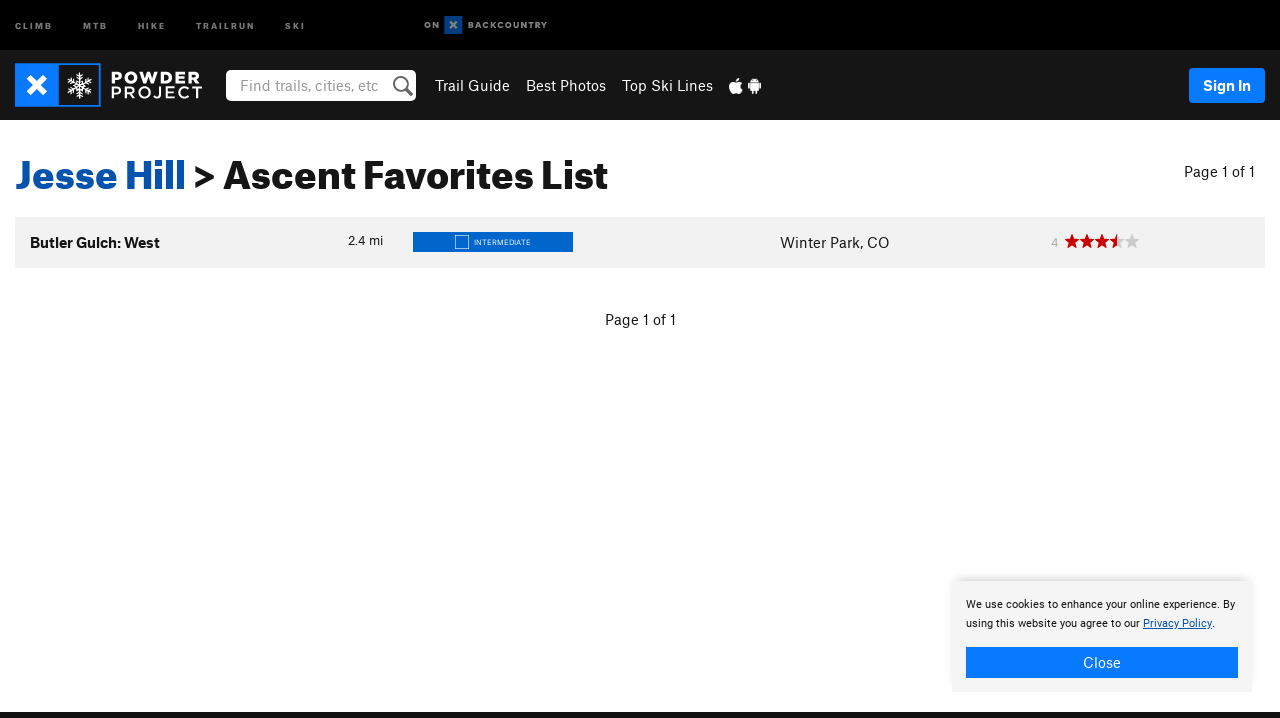

--- FILE ---
content_type: text/html; charset=utf-8
request_url: https://www.google.com/recaptcha/enterprise/anchor?ar=1&k=6LdFNV0jAAAAAJb9kqjVRGnzoAzDwSuJU1LLcyLn&co=aHR0cHM6Ly93d3cucG93ZGVycHJvamVjdC5jb206NDQz&hl=en&v=PoyoqOPhxBO7pBk68S4YbpHZ&size=invisible&anchor-ms=20000&execute-ms=30000&cb=uya47ck0oa53
body_size: 48828
content:
<!DOCTYPE HTML><html dir="ltr" lang="en"><head><meta http-equiv="Content-Type" content="text/html; charset=UTF-8">
<meta http-equiv="X-UA-Compatible" content="IE=edge">
<title>reCAPTCHA</title>
<style type="text/css">
/* cyrillic-ext */
@font-face {
  font-family: 'Roboto';
  font-style: normal;
  font-weight: 400;
  font-stretch: 100%;
  src: url(//fonts.gstatic.com/s/roboto/v48/KFO7CnqEu92Fr1ME7kSn66aGLdTylUAMa3GUBHMdazTgWw.woff2) format('woff2');
  unicode-range: U+0460-052F, U+1C80-1C8A, U+20B4, U+2DE0-2DFF, U+A640-A69F, U+FE2E-FE2F;
}
/* cyrillic */
@font-face {
  font-family: 'Roboto';
  font-style: normal;
  font-weight: 400;
  font-stretch: 100%;
  src: url(//fonts.gstatic.com/s/roboto/v48/KFO7CnqEu92Fr1ME7kSn66aGLdTylUAMa3iUBHMdazTgWw.woff2) format('woff2');
  unicode-range: U+0301, U+0400-045F, U+0490-0491, U+04B0-04B1, U+2116;
}
/* greek-ext */
@font-face {
  font-family: 'Roboto';
  font-style: normal;
  font-weight: 400;
  font-stretch: 100%;
  src: url(//fonts.gstatic.com/s/roboto/v48/KFO7CnqEu92Fr1ME7kSn66aGLdTylUAMa3CUBHMdazTgWw.woff2) format('woff2');
  unicode-range: U+1F00-1FFF;
}
/* greek */
@font-face {
  font-family: 'Roboto';
  font-style: normal;
  font-weight: 400;
  font-stretch: 100%;
  src: url(//fonts.gstatic.com/s/roboto/v48/KFO7CnqEu92Fr1ME7kSn66aGLdTylUAMa3-UBHMdazTgWw.woff2) format('woff2');
  unicode-range: U+0370-0377, U+037A-037F, U+0384-038A, U+038C, U+038E-03A1, U+03A3-03FF;
}
/* math */
@font-face {
  font-family: 'Roboto';
  font-style: normal;
  font-weight: 400;
  font-stretch: 100%;
  src: url(//fonts.gstatic.com/s/roboto/v48/KFO7CnqEu92Fr1ME7kSn66aGLdTylUAMawCUBHMdazTgWw.woff2) format('woff2');
  unicode-range: U+0302-0303, U+0305, U+0307-0308, U+0310, U+0312, U+0315, U+031A, U+0326-0327, U+032C, U+032F-0330, U+0332-0333, U+0338, U+033A, U+0346, U+034D, U+0391-03A1, U+03A3-03A9, U+03B1-03C9, U+03D1, U+03D5-03D6, U+03F0-03F1, U+03F4-03F5, U+2016-2017, U+2034-2038, U+203C, U+2040, U+2043, U+2047, U+2050, U+2057, U+205F, U+2070-2071, U+2074-208E, U+2090-209C, U+20D0-20DC, U+20E1, U+20E5-20EF, U+2100-2112, U+2114-2115, U+2117-2121, U+2123-214F, U+2190, U+2192, U+2194-21AE, U+21B0-21E5, U+21F1-21F2, U+21F4-2211, U+2213-2214, U+2216-22FF, U+2308-230B, U+2310, U+2319, U+231C-2321, U+2336-237A, U+237C, U+2395, U+239B-23B7, U+23D0, U+23DC-23E1, U+2474-2475, U+25AF, U+25B3, U+25B7, U+25BD, U+25C1, U+25CA, U+25CC, U+25FB, U+266D-266F, U+27C0-27FF, U+2900-2AFF, U+2B0E-2B11, U+2B30-2B4C, U+2BFE, U+3030, U+FF5B, U+FF5D, U+1D400-1D7FF, U+1EE00-1EEFF;
}
/* symbols */
@font-face {
  font-family: 'Roboto';
  font-style: normal;
  font-weight: 400;
  font-stretch: 100%;
  src: url(//fonts.gstatic.com/s/roboto/v48/KFO7CnqEu92Fr1ME7kSn66aGLdTylUAMaxKUBHMdazTgWw.woff2) format('woff2');
  unicode-range: U+0001-000C, U+000E-001F, U+007F-009F, U+20DD-20E0, U+20E2-20E4, U+2150-218F, U+2190, U+2192, U+2194-2199, U+21AF, U+21E6-21F0, U+21F3, U+2218-2219, U+2299, U+22C4-22C6, U+2300-243F, U+2440-244A, U+2460-24FF, U+25A0-27BF, U+2800-28FF, U+2921-2922, U+2981, U+29BF, U+29EB, U+2B00-2BFF, U+4DC0-4DFF, U+FFF9-FFFB, U+10140-1018E, U+10190-1019C, U+101A0, U+101D0-101FD, U+102E0-102FB, U+10E60-10E7E, U+1D2C0-1D2D3, U+1D2E0-1D37F, U+1F000-1F0FF, U+1F100-1F1AD, U+1F1E6-1F1FF, U+1F30D-1F30F, U+1F315, U+1F31C, U+1F31E, U+1F320-1F32C, U+1F336, U+1F378, U+1F37D, U+1F382, U+1F393-1F39F, U+1F3A7-1F3A8, U+1F3AC-1F3AF, U+1F3C2, U+1F3C4-1F3C6, U+1F3CA-1F3CE, U+1F3D4-1F3E0, U+1F3ED, U+1F3F1-1F3F3, U+1F3F5-1F3F7, U+1F408, U+1F415, U+1F41F, U+1F426, U+1F43F, U+1F441-1F442, U+1F444, U+1F446-1F449, U+1F44C-1F44E, U+1F453, U+1F46A, U+1F47D, U+1F4A3, U+1F4B0, U+1F4B3, U+1F4B9, U+1F4BB, U+1F4BF, U+1F4C8-1F4CB, U+1F4D6, U+1F4DA, U+1F4DF, U+1F4E3-1F4E6, U+1F4EA-1F4ED, U+1F4F7, U+1F4F9-1F4FB, U+1F4FD-1F4FE, U+1F503, U+1F507-1F50B, U+1F50D, U+1F512-1F513, U+1F53E-1F54A, U+1F54F-1F5FA, U+1F610, U+1F650-1F67F, U+1F687, U+1F68D, U+1F691, U+1F694, U+1F698, U+1F6AD, U+1F6B2, U+1F6B9-1F6BA, U+1F6BC, U+1F6C6-1F6CF, U+1F6D3-1F6D7, U+1F6E0-1F6EA, U+1F6F0-1F6F3, U+1F6F7-1F6FC, U+1F700-1F7FF, U+1F800-1F80B, U+1F810-1F847, U+1F850-1F859, U+1F860-1F887, U+1F890-1F8AD, U+1F8B0-1F8BB, U+1F8C0-1F8C1, U+1F900-1F90B, U+1F93B, U+1F946, U+1F984, U+1F996, U+1F9E9, U+1FA00-1FA6F, U+1FA70-1FA7C, U+1FA80-1FA89, U+1FA8F-1FAC6, U+1FACE-1FADC, U+1FADF-1FAE9, U+1FAF0-1FAF8, U+1FB00-1FBFF;
}
/* vietnamese */
@font-face {
  font-family: 'Roboto';
  font-style: normal;
  font-weight: 400;
  font-stretch: 100%;
  src: url(//fonts.gstatic.com/s/roboto/v48/KFO7CnqEu92Fr1ME7kSn66aGLdTylUAMa3OUBHMdazTgWw.woff2) format('woff2');
  unicode-range: U+0102-0103, U+0110-0111, U+0128-0129, U+0168-0169, U+01A0-01A1, U+01AF-01B0, U+0300-0301, U+0303-0304, U+0308-0309, U+0323, U+0329, U+1EA0-1EF9, U+20AB;
}
/* latin-ext */
@font-face {
  font-family: 'Roboto';
  font-style: normal;
  font-weight: 400;
  font-stretch: 100%;
  src: url(//fonts.gstatic.com/s/roboto/v48/KFO7CnqEu92Fr1ME7kSn66aGLdTylUAMa3KUBHMdazTgWw.woff2) format('woff2');
  unicode-range: U+0100-02BA, U+02BD-02C5, U+02C7-02CC, U+02CE-02D7, U+02DD-02FF, U+0304, U+0308, U+0329, U+1D00-1DBF, U+1E00-1E9F, U+1EF2-1EFF, U+2020, U+20A0-20AB, U+20AD-20C0, U+2113, U+2C60-2C7F, U+A720-A7FF;
}
/* latin */
@font-face {
  font-family: 'Roboto';
  font-style: normal;
  font-weight: 400;
  font-stretch: 100%;
  src: url(//fonts.gstatic.com/s/roboto/v48/KFO7CnqEu92Fr1ME7kSn66aGLdTylUAMa3yUBHMdazQ.woff2) format('woff2');
  unicode-range: U+0000-00FF, U+0131, U+0152-0153, U+02BB-02BC, U+02C6, U+02DA, U+02DC, U+0304, U+0308, U+0329, U+2000-206F, U+20AC, U+2122, U+2191, U+2193, U+2212, U+2215, U+FEFF, U+FFFD;
}
/* cyrillic-ext */
@font-face {
  font-family: 'Roboto';
  font-style: normal;
  font-weight: 500;
  font-stretch: 100%;
  src: url(//fonts.gstatic.com/s/roboto/v48/KFO7CnqEu92Fr1ME7kSn66aGLdTylUAMa3GUBHMdazTgWw.woff2) format('woff2');
  unicode-range: U+0460-052F, U+1C80-1C8A, U+20B4, U+2DE0-2DFF, U+A640-A69F, U+FE2E-FE2F;
}
/* cyrillic */
@font-face {
  font-family: 'Roboto';
  font-style: normal;
  font-weight: 500;
  font-stretch: 100%;
  src: url(//fonts.gstatic.com/s/roboto/v48/KFO7CnqEu92Fr1ME7kSn66aGLdTylUAMa3iUBHMdazTgWw.woff2) format('woff2');
  unicode-range: U+0301, U+0400-045F, U+0490-0491, U+04B0-04B1, U+2116;
}
/* greek-ext */
@font-face {
  font-family: 'Roboto';
  font-style: normal;
  font-weight: 500;
  font-stretch: 100%;
  src: url(//fonts.gstatic.com/s/roboto/v48/KFO7CnqEu92Fr1ME7kSn66aGLdTylUAMa3CUBHMdazTgWw.woff2) format('woff2');
  unicode-range: U+1F00-1FFF;
}
/* greek */
@font-face {
  font-family: 'Roboto';
  font-style: normal;
  font-weight: 500;
  font-stretch: 100%;
  src: url(//fonts.gstatic.com/s/roboto/v48/KFO7CnqEu92Fr1ME7kSn66aGLdTylUAMa3-UBHMdazTgWw.woff2) format('woff2');
  unicode-range: U+0370-0377, U+037A-037F, U+0384-038A, U+038C, U+038E-03A1, U+03A3-03FF;
}
/* math */
@font-face {
  font-family: 'Roboto';
  font-style: normal;
  font-weight: 500;
  font-stretch: 100%;
  src: url(//fonts.gstatic.com/s/roboto/v48/KFO7CnqEu92Fr1ME7kSn66aGLdTylUAMawCUBHMdazTgWw.woff2) format('woff2');
  unicode-range: U+0302-0303, U+0305, U+0307-0308, U+0310, U+0312, U+0315, U+031A, U+0326-0327, U+032C, U+032F-0330, U+0332-0333, U+0338, U+033A, U+0346, U+034D, U+0391-03A1, U+03A3-03A9, U+03B1-03C9, U+03D1, U+03D5-03D6, U+03F0-03F1, U+03F4-03F5, U+2016-2017, U+2034-2038, U+203C, U+2040, U+2043, U+2047, U+2050, U+2057, U+205F, U+2070-2071, U+2074-208E, U+2090-209C, U+20D0-20DC, U+20E1, U+20E5-20EF, U+2100-2112, U+2114-2115, U+2117-2121, U+2123-214F, U+2190, U+2192, U+2194-21AE, U+21B0-21E5, U+21F1-21F2, U+21F4-2211, U+2213-2214, U+2216-22FF, U+2308-230B, U+2310, U+2319, U+231C-2321, U+2336-237A, U+237C, U+2395, U+239B-23B7, U+23D0, U+23DC-23E1, U+2474-2475, U+25AF, U+25B3, U+25B7, U+25BD, U+25C1, U+25CA, U+25CC, U+25FB, U+266D-266F, U+27C0-27FF, U+2900-2AFF, U+2B0E-2B11, U+2B30-2B4C, U+2BFE, U+3030, U+FF5B, U+FF5D, U+1D400-1D7FF, U+1EE00-1EEFF;
}
/* symbols */
@font-face {
  font-family: 'Roboto';
  font-style: normal;
  font-weight: 500;
  font-stretch: 100%;
  src: url(//fonts.gstatic.com/s/roboto/v48/KFO7CnqEu92Fr1ME7kSn66aGLdTylUAMaxKUBHMdazTgWw.woff2) format('woff2');
  unicode-range: U+0001-000C, U+000E-001F, U+007F-009F, U+20DD-20E0, U+20E2-20E4, U+2150-218F, U+2190, U+2192, U+2194-2199, U+21AF, U+21E6-21F0, U+21F3, U+2218-2219, U+2299, U+22C4-22C6, U+2300-243F, U+2440-244A, U+2460-24FF, U+25A0-27BF, U+2800-28FF, U+2921-2922, U+2981, U+29BF, U+29EB, U+2B00-2BFF, U+4DC0-4DFF, U+FFF9-FFFB, U+10140-1018E, U+10190-1019C, U+101A0, U+101D0-101FD, U+102E0-102FB, U+10E60-10E7E, U+1D2C0-1D2D3, U+1D2E0-1D37F, U+1F000-1F0FF, U+1F100-1F1AD, U+1F1E6-1F1FF, U+1F30D-1F30F, U+1F315, U+1F31C, U+1F31E, U+1F320-1F32C, U+1F336, U+1F378, U+1F37D, U+1F382, U+1F393-1F39F, U+1F3A7-1F3A8, U+1F3AC-1F3AF, U+1F3C2, U+1F3C4-1F3C6, U+1F3CA-1F3CE, U+1F3D4-1F3E0, U+1F3ED, U+1F3F1-1F3F3, U+1F3F5-1F3F7, U+1F408, U+1F415, U+1F41F, U+1F426, U+1F43F, U+1F441-1F442, U+1F444, U+1F446-1F449, U+1F44C-1F44E, U+1F453, U+1F46A, U+1F47D, U+1F4A3, U+1F4B0, U+1F4B3, U+1F4B9, U+1F4BB, U+1F4BF, U+1F4C8-1F4CB, U+1F4D6, U+1F4DA, U+1F4DF, U+1F4E3-1F4E6, U+1F4EA-1F4ED, U+1F4F7, U+1F4F9-1F4FB, U+1F4FD-1F4FE, U+1F503, U+1F507-1F50B, U+1F50D, U+1F512-1F513, U+1F53E-1F54A, U+1F54F-1F5FA, U+1F610, U+1F650-1F67F, U+1F687, U+1F68D, U+1F691, U+1F694, U+1F698, U+1F6AD, U+1F6B2, U+1F6B9-1F6BA, U+1F6BC, U+1F6C6-1F6CF, U+1F6D3-1F6D7, U+1F6E0-1F6EA, U+1F6F0-1F6F3, U+1F6F7-1F6FC, U+1F700-1F7FF, U+1F800-1F80B, U+1F810-1F847, U+1F850-1F859, U+1F860-1F887, U+1F890-1F8AD, U+1F8B0-1F8BB, U+1F8C0-1F8C1, U+1F900-1F90B, U+1F93B, U+1F946, U+1F984, U+1F996, U+1F9E9, U+1FA00-1FA6F, U+1FA70-1FA7C, U+1FA80-1FA89, U+1FA8F-1FAC6, U+1FACE-1FADC, U+1FADF-1FAE9, U+1FAF0-1FAF8, U+1FB00-1FBFF;
}
/* vietnamese */
@font-face {
  font-family: 'Roboto';
  font-style: normal;
  font-weight: 500;
  font-stretch: 100%;
  src: url(//fonts.gstatic.com/s/roboto/v48/KFO7CnqEu92Fr1ME7kSn66aGLdTylUAMa3OUBHMdazTgWw.woff2) format('woff2');
  unicode-range: U+0102-0103, U+0110-0111, U+0128-0129, U+0168-0169, U+01A0-01A1, U+01AF-01B0, U+0300-0301, U+0303-0304, U+0308-0309, U+0323, U+0329, U+1EA0-1EF9, U+20AB;
}
/* latin-ext */
@font-face {
  font-family: 'Roboto';
  font-style: normal;
  font-weight: 500;
  font-stretch: 100%;
  src: url(//fonts.gstatic.com/s/roboto/v48/KFO7CnqEu92Fr1ME7kSn66aGLdTylUAMa3KUBHMdazTgWw.woff2) format('woff2');
  unicode-range: U+0100-02BA, U+02BD-02C5, U+02C7-02CC, U+02CE-02D7, U+02DD-02FF, U+0304, U+0308, U+0329, U+1D00-1DBF, U+1E00-1E9F, U+1EF2-1EFF, U+2020, U+20A0-20AB, U+20AD-20C0, U+2113, U+2C60-2C7F, U+A720-A7FF;
}
/* latin */
@font-face {
  font-family: 'Roboto';
  font-style: normal;
  font-weight: 500;
  font-stretch: 100%;
  src: url(//fonts.gstatic.com/s/roboto/v48/KFO7CnqEu92Fr1ME7kSn66aGLdTylUAMa3yUBHMdazQ.woff2) format('woff2');
  unicode-range: U+0000-00FF, U+0131, U+0152-0153, U+02BB-02BC, U+02C6, U+02DA, U+02DC, U+0304, U+0308, U+0329, U+2000-206F, U+20AC, U+2122, U+2191, U+2193, U+2212, U+2215, U+FEFF, U+FFFD;
}
/* cyrillic-ext */
@font-face {
  font-family: 'Roboto';
  font-style: normal;
  font-weight: 900;
  font-stretch: 100%;
  src: url(//fonts.gstatic.com/s/roboto/v48/KFO7CnqEu92Fr1ME7kSn66aGLdTylUAMa3GUBHMdazTgWw.woff2) format('woff2');
  unicode-range: U+0460-052F, U+1C80-1C8A, U+20B4, U+2DE0-2DFF, U+A640-A69F, U+FE2E-FE2F;
}
/* cyrillic */
@font-face {
  font-family: 'Roboto';
  font-style: normal;
  font-weight: 900;
  font-stretch: 100%;
  src: url(//fonts.gstatic.com/s/roboto/v48/KFO7CnqEu92Fr1ME7kSn66aGLdTylUAMa3iUBHMdazTgWw.woff2) format('woff2');
  unicode-range: U+0301, U+0400-045F, U+0490-0491, U+04B0-04B1, U+2116;
}
/* greek-ext */
@font-face {
  font-family: 'Roboto';
  font-style: normal;
  font-weight: 900;
  font-stretch: 100%;
  src: url(//fonts.gstatic.com/s/roboto/v48/KFO7CnqEu92Fr1ME7kSn66aGLdTylUAMa3CUBHMdazTgWw.woff2) format('woff2');
  unicode-range: U+1F00-1FFF;
}
/* greek */
@font-face {
  font-family: 'Roboto';
  font-style: normal;
  font-weight: 900;
  font-stretch: 100%;
  src: url(//fonts.gstatic.com/s/roboto/v48/KFO7CnqEu92Fr1ME7kSn66aGLdTylUAMa3-UBHMdazTgWw.woff2) format('woff2');
  unicode-range: U+0370-0377, U+037A-037F, U+0384-038A, U+038C, U+038E-03A1, U+03A3-03FF;
}
/* math */
@font-face {
  font-family: 'Roboto';
  font-style: normal;
  font-weight: 900;
  font-stretch: 100%;
  src: url(//fonts.gstatic.com/s/roboto/v48/KFO7CnqEu92Fr1ME7kSn66aGLdTylUAMawCUBHMdazTgWw.woff2) format('woff2');
  unicode-range: U+0302-0303, U+0305, U+0307-0308, U+0310, U+0312, U+0315, U+031A, U+0326-0327, U+032C, U+032F-0330, U+0332-0333, U+0338, U+033A, U+0346, U+034D, U+0391-03A1, U+03A3-03A9, U+03B1-03C9, U+03D1, U+03D5-03D6, U+03F0-03F1, U+03F4-03F5, U+2016-2017, U+2034-2038, U+203C, U+2040, U+2043, U+2047, U+2050, U+2057, U+205F, U+2070-2071, U+2074-208E, U+2090-209C, U+20D0-20DC, U+20E1, U+20E5-20EF, U+2100-2112, U+2114-2115, U+2117-2121, U+2123-214F, U+2190, U+2192, U+2194-21AE, U+21B0-21E5, U+21F1-21F2, U+21F4-2211, U+2213-2214, U+2216-22FF, U+2308-230B, U+2310, U+2319, U+231C-2321, U+2336-237A, U+237C, U+2395, U+239B-23B7, U+23D0, U+23DC-23E1, U+2474-2475, U+25AF, U+25B3, U+25B7, U+25BD, U+25C1, U+25CA, U+25CC, U+25FB, U+266D-266F, U+27C0-27FF, U+2900-2AFF, U+2B0E-2B11, U+2B30-2B4C, U+2BFE, U+3030, U+FF5B, U+FF5D, U+1D400-1D7FF, U+1EE00-1EEFF;
}
/* symbols */
@font-face {
  font-family: 'Roboto';
  font-style: normal;
  font-weight: 900;
  font-stretch: 100%;
  src: url(//fonts.gstatic.com/s/roboto/v48/KFO7CnqEu92Fr1ME7kSn66aGLdTylUAMaxKUBHMdazTgWw.woff2) format('woff2');
  unicode-range: U+0001-000C, U+000E-001F, U+007F-009F, U+20DD-20E0, U+20E2-20E4, U+2150-218F, U+2190, U+2192, U+2194-2199, U+21AF, U+21E6-21F0, U+21F3, U+2218-2219, U+2299, U+22C4-22C6, U+2300-243F, U+2440-244A, U+2460-24FF, U+25A0-27BF, U+2800-28FF, U+2921-2922, U+2981, U+29BF, U+29EB, U+2B00-2BFF, U+4DC0-4DFF, U+FFF9-FFFB, U+10140-1018E, U+10190-1019C, U+101A0, U+101D0-101FD, U+102E0-102FB, U+10E60-10E7E, U+1D2C0-1D2D3, U+1D2E0-1D37F, U+1F000-1F0FF, U+1F100-1F1AD, U+1F1E6-1F1FF, U+1F30D-1F30F, U+1F315, U+1F31C, U+1F31E, U+1F320-1F32C, U+1F336, U+1F378, U+1F37D, U+1F382, U+1F393-1F39F, U+1F3A7-1F3A8, U+1F3AC-1F3AF, U+1F3C2, U+1F3C4-1F3C6, U+1F3CA-1F3CE, U+1F3D4-1F3E0, U+1F3ED, U+1F3F1-1F3F3, U+1F3F5-1F3F7, U+1F408, U+1F415, U+1F41F, U+1F426, U+1F43F, U+1F441-1F442, U+1F444, U+1F446-1F449, U+1F44C-1F44E, U+1F453, U+1F46A, U+1F47D, U+1F4A3, U+1F4B0, U+1F4B3, U+1F4B9, U+1F4BB, U+1F4BF, U+1F4C8-1F4CB, U+1F4D6, U+1F4DA, U+1F4DF, U+1F4E3-1F4E6, U+1F4EA-1F4ED, U+1F4F7, U+1F4F9-1F4FB, U+1F4FD-1F4FE, U+1F503, U+1F507-1F50B, U+1F50D, U+1F512-1F513, U+1F53E-1F54A, U+1F54F-1F5FA, U+1F610, U+1F650-1F67F, U+1F687, U+1F68D, U+1F691, U+1F694, U+1F698, U+1F6AD, U+1F6B2, U+1F6B9-1F6BA, U+1F6BC, U+1F6C6-1F6CF, U+1F6D3-1F6D7, U+1F6E0-1F6EA, U+1F6F0-1F6F3, U+1F6F7-1F6FC, U+1F700-1F7FF, U+1F800-1F80B, U+1F810-1F847, U+1F850-1F859, U+1F860-1F887, U+1F890-1F8AD, U+1F8B0-1F8BB, U+1F8C0-1F8C1, U+1F900-1F90B, U+1F93B, U+1F946, U+1F984, U+1F996, U+1F9E9, U+1FA00-1FA6F, U+1FA70-1FA7C, U+1FA80-1FA89, U+1FA8F-1FAC6, U+1FACE-1FADC, U+1FADF-1FAE9, U+1FAF0-1FAF8, U+1FB00-1FBFF;
}
/* vietnamese */
@font-face {
  font-family: 'Roboto';
  font-style: normal;
  font-weight: 900;
  font-stretch: 100%;
  src: url(//fonts.gstatic.com/s/roboto/v48/KFO7CnqEu92Fr1ME7kSn66aGLdTylUAMa3OUBHMdazTgWw.woff2) format('woff2');
  unicode-range: U+0102-0103, U+0110-0111, U+0128-0129, U+0168-0169, U+01A0-01A1, U+01AF-01B0, U+0300-0301, U+0303-0304, U+0308-0309, U+0323, U+0329, U+1EA0-1EF9, U+20AB;
}
/* latin-ext */
@font-face {
  font-family: 'Roboto';
  font-style: normal;
  font-weight: 900;
  font-stretch: 100%;
  src: url(//fonts.gstatic.com/s/roboto/v48/KFO7CnqEu92Fr1ME7kSn66aGLdTylUAMa3KUBHMdazTgWw.woff2) format('woff2');
  unicode-range: U+0100-02BA, U+02BD-02C5, U+02C7-02CC, U+02CE-02D7, U+02DD-02FF, U+0304, U+0308, U+0329, U+1D00-1DBF, U+1E00-1E9F, U+1EF2-1EFF, U+2020, U+20A0-20AB, U+20AD-20C0, U+2113, U+2C60-2C7F, U+A720-A7FF;
}
/* latin */
@font-face {
  font-family: 'Roboto';
  font-style: normal;
  font-weight: 900;
  font-stretch: 100%;
  src: url(//fonts.gstatic.com/s/roboto/v48/KFO7CnqEu92Fr1ME7kSn66aGLdTylUAMa3yUBHMdazQ.woff2) format('woff2');
  unicode-range: U+0000-00FF, U+0131, U+0152-0153, U+02BB-02BC, U+02C6, U+02DA, U+02DC, U+0304, U+0308, U+0329, U+2000-206F, U+20AC, U+2122, U+2191, U+2193, U+2212, U+2215, U+FEFF, U+FFFD;
}

</style>
<link rel="stylesheet" type="text/css" href="https://www.gstatic.com/recaptcha/releases/PoyoqOPhxBO7pBk68S4YbpHZ/styles__ltr.css">
<script nonce="JkI3qxzrvaozeYyGBW0A4Q" type="text/javascript">window['__recaptcha_api'] = 'https://www.google.com/recaptcha/enterprise/';</script>
<script type="text/javascript" src="https://www.gstatic.com/recaptcha/releases/PoyoqOPhxBO7pBk68S4YbpHZ/recaptcha__en.js" nonce="JkI3qxzrvaozeYyGBW0A4Q">
      
    </script></head>
<body><div id="rc-anchor-alert" class="rc-anchor-alert"></div>
<input type="hidden" id="recaptcha-token" value="[base64]">
<script type="text/javascript" nonce="JkI3qxzrvaozeYyGBW0A4Q">
      recaptcha.anchor.Main.init("[\x22ainput\x22,[\x22bgdata\x22,\x22\x22,\[base64]/[base64]/[base64]/KE4oMTI0LHYsdi5HKSxMWihsLHYpKTpOKDEyNCx2LGwpLFYpLHYpLFQpKSxGKDE3MSx2KX0scjc9ZnVuY3Rpb24obCl7cmV0dXJuIGx9LEM9ZnVuY3Rpb24obCxWLHYpe04odixsLFYpLFZbYWtdPTI3OTZ9LG49ZnVuY3Rpb24obCxWKXtWLlg9KChWLlg/[base64]/[base64]/[base64]/[base64]/[base64]/[base64]/[base64]/[base64]/[base64]/[base64]/[base64]\\u003d\x22,\[base64]\\u003d\\u003d\x22,\[base64]/DsMOXRcK/flF2Uk0nw7dlU8KNwp/DnGVTEcKjwoAjw7wyDXzCu11fe1kRADvCoFFXahzDsTDDk2lCw5/DnWFvw4jCv8KyQ2VFwpvCosKow5F0w7l9w7R7UMOnwqzCpzzDmlfCmFVdw6TDqHDDl8Ktwrw+wrk/[base64]/CmzLCsBdmAMKFCUV2CDIuwpp8e8OMw6crYcK/Yy8CamLDpRbClMKyHAfCrAQgF8KrJVLDkcOdJVTDq8OJQcO6EBguw5jDisOidQHCqsOqf37Dh1s1wpVhwrpjwpcUwp4jwq4Pe3zDsFnDuMODDB0IMCPCkMKowrk6NUPCvcOaeh3CuRHDocKOI8KYM8K0CMO5w6lUwqvDt1zCkhzDjiI/[base64]/[base64]/DjMOgGBlowqYAZRpac8O2OsK8M1/DuB8Vf2/ClF1Ew79mYzvDgMOkesOmwp3DqEDCscODw4DCl8KwI0cdwoTCvsO1woxtwp5JBMKBNMOpccOmw6RpwqnDqT/DrsOvWzbCm2jCqMKHRATDgMOLYsOow5bCqMONwrN+wrliPXjDocOcZzsIwrzDihLCjgTCn15uKXJ0wqXDhwoZJUbCiXvDlsOZLQBww4wmTk46L8KdVcOJYATCoXnClcOuw44Jw5tRa1wpw6AWw6/DpRvCr2BBOMOaGCI5wp9jcMKBL8Opw6/CrgRNwrNHw4jChFDDjDLDq8OsF2TDuDrCsndIw7UibS/[base64]/wrJow7Vfw6UAV8KeS8OjTcKaUiPCosOyw7zDpCnCjcKPwoUFw6XCrl3DpcKewo7DosO2wrzCtsOcUsKoLMOXUVQKwrcow6JYIH3Cr2rCpk/Cr8ODw5osX8OcfEgvwqUfKsOiGCMkw4jCq8KRw4/CpsK+w6VRTcOfwrfDpxbDrsO6esOSHRzCkcO8czLCgcKSw4dxwrfCrMO9wrcjEDjCqMKoQBs2w7bCriBpw6zDqDR+WnAiw6Zzwrxme8OSPVvCv3PDkMO/[base64]/c17Dr1TDoMOXB8O/w6/CksK1wqHCocO+wqBdanIVFBoKWl8rf8OGwqHDlxbDpXskwqQhw6bDuMKuw6I+w5vCqcKDVQAfw5ohNMKTUgDCpcO6CsKbVyoIw5jChg/[base64]/DgBLCucOKwrvDrMO8ZMK9ay/DhivCgQvDi8KBwofCnMODw4VCwrUXwq/[base64]/wqnDkEDDnWgTCMOkEcKuwpLDuyTDiDfDgsKYwqomwoVTAsOzw50Yw7MfT8K8wp0kAcOTf0dLPcO7X8OkTgt4w5oPw6XClcOtwrhGw6rCqi7DmDFMdzDCvT/DhMKww6h8wp/[base64]/DnnDDkxzDmMKhw4pqfcOAY8KJDRDCscKVUsKSw5pqw5zCsxNHwp48AnzDuzljw4cqOiFCRWbDrcKxwr/[base64]/DrHU2FDDDg8OtSkB4PcOtMmzDq8KlAcKlQCfDr0M/w5HDoMOFEcOSwprDjC7CmMKkVw3CoBFfwr1cwo1Dwot0WMOgIHAtfjZCw5gvDhbDu8KDZ8O4w6rDmsK5wrtTAQvDt3nDp1dUVyfDgMOkPsKPwpMSU8OtEcKrdsOFwq4/e3oTZhzDkMKEw4sZw6bCh8KMwo5ywpthwp8YFMKfw75jaMK5w4NmD1HDkUQTdWjCpH7Crwchw7rCjTvDoMKvw7zDhhURU8KqeHE1LMO/R8OGwozDjcO7w6IXw7zCuMOJTEnDkGN2wp3CmSsiIsKjwp13w7nCrCHCsgdTVCURw4DDq8O4w4R2woEsw7jDksKWJXXDn8KwwoBmwogLE8KCZQjDqcKkworDrsKLw73Dkm4AwqbDhAdkw6MMUiDCicOXBxZkYyYGG8OHd8O8AU9POMK3wqbDqmZsw6s5Hk/DlzRcw6PDsGPDlMKfMTpGw6rCoVV5wpfCiVRNQEPDphfDnwPCrsOlw7vDhMOVVyPDr17ClMOWBW9Nw5PCoWpcwqokS8K2KMONXxZ6w59MfMKHCm0dwrU8wq7DgsKrP8O9fB/DolvCvHnDlkfDtcOnw4DDp8O9wp9sCsOZPyBeaE4QGwfClB7CiC/CjH3DuVUsO8KVP8K0woHCgzjDg3LDjsKTWz7CksKlOMO2wq3DhcK/CcK2OMKAw7gwHGktw7nDlFrCkMKdw5DCjnfCminDljNow7LCu8KxwqAze8KCw4fCiTfCgMO9LQjDqMOzwpk4Hh9OEcOqH2Nhw5d3WcO9wpLCiMKENsKjw7zDncKQwo7CsDlCwqZvwpAtw5fChMOBH3DDnlvDv8KZYD4cwqdiwol/asKlWhhkwpTCpcOEw5ZJBi4YbsKNaMKLfsKiRDQyw7Jaw7BKaMKqScOkIsOMZMKHw4Fdw6fCh8Kbw5PCqlo+EcKVw7I1w7PDi8KXwq89wr1lDUxqbMOTw703w5sDVhTDnlbDncOPaRjDpcOUwoDCmB7DmAp/IzxbWRfCnU3CjsOySyVjw67DrMO4cVQpLsOGcXQWwqQww6dbYsKWw57CtAl2woAkAU3Dn2PDksOdw4w2OcOAT8O6wo0eOT/DsMKTwpjDpMKQw6bCoMKMfjLDrMK4FcK3wpUVeUJFeQvClMOJw7XDi8KGwr/[base64]/ClsO5L13CsgN9RcKsw5DDmcKOwoBGw65OVsK/[base64]/w5jDrkrCiVUdw71kw47DhsKERREqLG5tRMOhcsKeLsKRw43CjcOpwpQ7wpFccUrCrsKbPA4cw6fCtMKwZwIQaMKPJFnCpU4owrQ5H8OGw5Anw6FxJ1RpDxQew5sOacK5w6vDtGU7JyPCuMKKa0fCkMOGw7xiFBJnTU7DoWzDucK/w6LDicKRP8Oqw6wVw7rCv8KTOcOfXsOWG2VMw65SIMOhwpNtwoHCplDCosOBF8KWwr7CgUTCpX7Ch8KFTSdAwqw8LizCuFTChBbDo8KAUyxpwo7Cv2/CicOywqTDvsKPfHgXS8Orw4/CmCXDiMKJCUUGw7xTwpPDtwDDthpfV8K6w4XCoMK8Jh7Dn8OBcQ3Dh8KQECLCpcKaQU/CvjhpDMKvGcOnwrnCtMOfwqnCnnPDiMKMwrpQW8OLwoJ1wqTCtkbCsDfDocK0GwjCpznCicO9Nl/DrcO+w7zCo0VDO8OXcBXDjsKPT8OJdsKcw5IcwpNSw7rCisKZwqrCjMKWwpgAwozCjMORwp/DqmnDpndWDGBuSzJUw6gFJ8O5woNnwqfCjVQOClDCr3MXw7c3wrpkw7bDvRnCh306wrXCtiEWwoPDgjjDvzFAwo0DwqBfw7ULRC/CscK3a8O1wrjCisOFwp91wrRCdSIRaSpIeH3CowMwW8OUw5DCszM5PSbDjy08ZMKmw7XChsKdUMOQwqRWwqw6wr3CpxBiw6x2LRdkeXtKLcO9CMORwohawprDrMO1woRRCcKswoJ/DcK0wrgzOXBGwok9w4zCr8OBccOYw6/DvMKjwr7CmsOueWIPFi7CrD1RGsOowrHDgBjDoiLDrzrCtMOMwqQ1JzjDr3DDusKJY8Obw7sew5gMw7bCgsOAwoIpfD/CkA9oWw8tw5DDk8KWGMO3wqvDsAJ5wq1UG33DrsKlVsKgM8O1f8KBw4PDhU1Zw4XDu8KHw7RHw5HCgl/DjsKaVsOUw55FwrfCk3HCu0doSQjDgsKGw5ZUbXDCuGfDqcKRekbDr34XPm7CriHDhMO/[base64]/Dg3bCpGUwTUdFw7zDiz3DkcOjw43CqMK0XcOYw4I9Iy1nwp01PEVFDyEKPsOxNxXDlsKUahcjwo8SwovDvsKSSMKMbRXDlDNXw6wYCVHCsGcbBsOXwqnDiDPCpFk/eMKqchRbwpPDlEQsw5srQcO2wqLDnMOhKMOyw6rCoX7DgTFAw6ljwr/DsMOVwpY5QcKSw7zCksKsw7YZfcKYU8O4K3rCvBTChsK9w5V3ZcOVasK3w4VtDcKsw4jCrHd+w6/DsA/[base64]/CoMKWS3DDqsKTw6LCunkqPMKaQnYGYcO0UALDkcO2VsKQOcOvdl7DnnTCscKGZV0ucFdxwoIGMx1tw77Dgz7CpQHDmBLCpQloLMOuNlocw4BewqHDoMK2w4jDpMKXa3hJw7zDkCtNw40qViJUeA7CnFrCviXCsMKQwoU2w4XDlcOzw7xZWTUCUcOqw5PCkC/Du0jCrsOUNcKkwpDClj7CncKcJsKvw6xPEgAGJ8OCw7dwBw7DkMOEMsODw4TDrmpubzjCjWQOwqpYw5rDlSTCvzYYwqHDmsKew4kewo3CojkFNcKobm0Hw4ZhA8KZIxbCpMKvPwHDt3ZiwpF0R8O6PcOywpk/bcKcdw7Dv3hvwo4Xwot4ZRxvWcOkSsKOwqkScsObW8K4YB8zw7fDoRzDh8OMwptGBjgHUghEwr3Cj8KowpTCnMK1fj/DjGtZLsKfw6Y+I8Ofw6fCqkoow4TDqsKcBytcwq8TY8O1KMKAwotUKhDDpGNDcsOVAgTCtsKeCMKZW3rDnXDDlcO1eQxUw4lcwrDCrh/[base64]/ClcOAXnHCoMKrJMOEYMOKwp4mwq0UwqNHwpzDjRTCmMOgeMK8w73DuiLDni4jDk/CmVEIX1/[base64]/DlVpcw43ClGzDhyhuwp0LwpHCtiXDi8O+w4wXC0Q5HsKYw43CgsOvw7TCmMOiwpPDpXobZMOMw5xSw7XDtsKMdkNTwpnDqXN+R8Kyw5/CqsOmBcOxwrQQIMOSCsO2NGZEw5YsDMOvw5bDm1PCo8OQbhEhTDI8w5/Ch0l9wozDqxh8AMKKwqFSFcOAwoDDiw3CisOUwqvDs3I9FzXCuMKGHwLDgGRTehzCmcKmw5DDmsOzwo/[base64]/OwJ8wofCsifDlgFCYDZRw4YPLhMvNcK8ISxLw4d3IwIAw7UfecKxLcKMYgLClTzDtsKFwr7DrGXCusKwGE8mDELCtMKcw63Di8KuRcKUOsOKw4zDtE3DoMKeX03CosKgXMOWwprDoMOrBizCgSnCuVPDpcOeeMOWY8KJfsOcwoI2CcOPworCmcOtdQ/CnGoLw7fCjhUPw5FZw5/[base64]/w70bQcKuwqVvw6nDj8O3Lz/CvMO5J03CgEPCqcOaB8O8w4TCq1o3wobDnMOWw5/Dv8OrwozCnHxgAsOEDAt9w6jCmsKnwr/[base64]/[base64]/[base64]/c8K+al/DosOLwq3DuTrDlwfDr8KowoXCpMKqBsOZwp3Cn8OJV3vCtFTDrCrDhsOEw5tBwobDtHAiw4hJwoVTEMKywq/[base64]/DuMKBLMKZwrzDgDADf8KZwq1nwqMfw5Muwr8zLAvDsTLDjsKvPMOhwp8LfsKgw7PChsOIwrR2woUEZhYswrTDgMKgCBFLYjfCp8Ofwrkww44LBmAXwqrDm8O5wpbCj1zDi8OEwqsrIMOaFlBFARsiw5DDhHvCosOKesOmw5VUwoB0wrFAd3HCmhloHm9CUQXCkw/DrMOuw70+wojCtMKTScKEw6x3w5vDlVrCkgjDqBUvW3RWLcOGG1QnwqTCnVpFCMOqw4ghHGjDkyJWw5A3wrdLByXDvicEw7fDoMKjwrF6OsK2w4cRUj3DiCpBE3Ncwr/CicKJSXM5w6/Dt8KtwoDCpsO4CsOWw4jDnMOJw5hiw6zCm8OQw4Q0wp/[base64]/[base64]/[base64]/DjTnCrMObwqLCsMOwCSDDqSAddsOaHHLCtMOeOMOsYHPCpcOmQcOTGMK6wrPDrisuw4Upwr3DucOgwoxfTSjDpcKow5UGFzJ2w6FhNcOPYTnDqcOEXXlAw6/[base64]/ClMOVwo9swrTCrwV0w75Bwqksw4JHw6rDhsO1cMOowoM0woZ8GMK0AcOQayrChEvCmsOxcMK+c8KwwpBIw7RvEsOHw48nwpZhw5U0HsK+wq/CuMOjQVYCw6NMwp/[base64]/w5HDlsOiw7DDjBN4ZhBxYBxgADbDp8Ozw5vCjsOxahx/DRjCl8K5KnFgw5lZQmpFw7o8DT5zL8KLw4fCiQ8bWsODRMO7TcKaw75aw7PDoztgw7vDs8KlacKIIMOhA8OiwpIUGwjCnmbCmcKEWsOPMzzDp1MMCAl+wol1w6fCi8KJw6Uhc8OowppFw53CsihDwqjDkArDscKOEiVjw7pdVFkTw4LCgmTDlsKLfcKfTSsfesOOwp/DgwTCmcKmBMKKwrPDplnDoE87HMKHClXCo8KNwq8RwqrDkU/DiV55w7pJeyvDiMKbPcO9w5vDgiBUXjBJRcK/WMK/DgvClcOnNsKRw5ZrX8KDwp59T8KjwqANdGfDo8OAw5XCjcO8w6ouDlhwwo/[base64]/DuMOiWMKEE8KtfsK0agPCsVfDgRBjwqLCoRV5U3fCjcOCP8O2wpVkwrMGU8OhwqXCqsKJagbCgQsnw6jDvxHDoVgywohDw6DCiXMAaRgSwoTDl2Ntwr7DgcK4w74jwrNKw6zCjMOrMyZlUVXCmkgPBcO/PcKhZg/Dj8OuHFN5w4TCg8Oww7fCgH/DgMK9Sxo8wqBfwpDDuWvCr8O0wpnCnMOgwqDDnsKew6xna8KxX1pHwqBCDnVvw5IJwp3CpsOKwrBbCMK0aMOrA8KFIELCik7DtCQjw4rDqsOIYBEcamXDmHcDEE/[base64]/QwMdVntVw5HCmTbDklHDhl0kb8KLWTPCmxpnWcK+J8OIHMOiw6LDsMKYaEAJw6TCgsOsw60feDNQWmXCjzc6w43CgsKPAHTCmFEcHwzDvQ/Di8KHJl9HFV7Ci1tyw5NZwrbCnMOsw4rDinLDjsOFFsOHw5bDiAEhwojDtXLDiVhgd2HDvxUzwrIYHsOuw54vw5Zcwrkiw5kzw4lLE8Klw6EUw47DmSA8EzDClsKZWsOjEsOBw4oAOMO1YhzColUqwq/CpjTDsXZCwqoyw64UAwIvHgzDmC3Dn8OXGsOGWhnDuMK7w4BtBh1Rw7zCvsORSCHDjTptw7fDmcKDw43CtMOsTMKzQxhxWzEEwrA8wqU9w4VzwqjDsmrDsXHDqyt4w4/DkUkQw7VpYXAMw6LCmB7DsMKYKx5+OWDDo0bCm8KJNnrCscO+w6pIAjojwoEGX8O3HMOywpUSwrRwTMOidcOZwqdwwqDDvE/ClMK7w5V3EcKow5hoTFfCpFpGMMOebMO6LcKDb8KfcnXDtzXDkEzDg3jDoijDhcObw51lwoV8woLCr8KGw6HCtlFlw68QBsK1w5jDlMK0w5bCnhwjWMKHWMKsw6kvEADDjcOowrUNTMK2ecOBD2HDh8KNw61/NG5JQjLCmzrDrcKrJEDDn1hvw6zChTvDkEzDqMK2Dm/[base64]/DggVuw5LDml48wqtjw5wTHEbDn8OVF8KdScKyb8OZf8KpXcOcRnIMCsKaWcOMYEsKw5jCuQjDmFHDnGLCg0LDoT5uwqcyL8OKQX4Swr/DhihnOUfCrFsBwoDDv0PDt8Kfw6bCjUcLw4TCgQFPwoPCu8OMwqPDqcKuazXCkMKuLSc9woAMwoVAwqTDl2DCkzvCg1FRWsOhw7hdccKRwoZwVn7DpMO0KRpUAcKqw7DDoinCmig1Cl15w6TCscOTfcOuw7J1wql6wolYw4pqSMO/w57DvcOHcTnDksONwq/CosOLCkbCmMKNwqnCmU7DrGfCvsOmGEZ4dcK1w40bw5/DpHfCgsObEcO9DBbCpyDCncKgYsKSd09Qw5lAQMKUw41cOMKgIWE4wo3Ct8KSwp9/wqBncyTCunsawojDuMKBwobDvsKLwoNnPgTDqcKyKXZWwrbCisKZWio4CsKbwqLCqjfCkMOdBXEuwo/CkMKfIcOkbUbCr8Onw4HDu8Oiw5vDjyQkwqVJUAtVw7NKTRY6NlXDsMOBNkvCr0/CumnDj8O8BUfCkMKdMTDDhSvCvmIcBMOowrPDsUTColEjPXvDrEDDtcKnwpUBKHAVRMOJVsKvwo/CmMKUfFLDjxrDgcOOBsOfwpDDscKvfmjCiEPDrRt+wozCpMOvPMOWWDRAXzHCoMOkEMObN8K/L2jCssOTCsK1Ri3DkQTDtcKlMMKTwqZ5wqPCusOTwq7DgkkXAnjDsm4swrTCtcKuZMKAworDtDXCnsKAwq3CkMKpDGzCtMOieG08w5ERJnLCrsOJw6LCtsO4N0Ajwrwkw47Dm3pTw4ITcm/CoxlNwpzDsFDDmhjDlcKocRLDssKPwq7Du8OFw58VTzcQw7wLC8OoW8ObHh7CtcK+wqfDt8O7PsOPw6cRDcOewprCvMKbwqloG8KrAsKBF0HDuMKUwrs+w5QAw4HDu3fCrMOuw5XCvTDDn8Klwq7DkMK/BsKibQ8WwqzCsAgFLcOTw47DkMOaw4jDs8KBCsKKw4PChsOhOsOHwrPDh8KBwpHDlWwvNUEHw7/CnCTDj0o+w4dYPghzw7QeRsKBw68fwqnDuMOBI8KiCFB+SUXCusOoDwl+VMKKwrxoFsOmw7LDiHgRdMKlfcOxw5TDllzDjMO4w5F9KcOFw5rDpSpfwojCrMOswpxpMgdQL8KDdA/CkHd/wrk/[base64]/DoBg9IMOkwpzChzwzw6HDosKvw4VTAMKWw4XCsMOfFcOBwqTDm3/[base64]/wqB1UcOpwp/[base64]/CmcK2w67CvCHCs2cYw4PDscOAwqI5w6bDmsO8Y8KbUMKAw53DjcOELTA9IHPCg8OMB8OjwpABA8OqJVHDmsOQHsK+DQ7DiHHCtMOZw6LDnEDChsK0EcOQw5DCjxs3Ix/CuXcowrvCtsKpSMOEbcK1T8Ktw6zDm2rClcOTw6LCjcKbB0FcwpbCncOKwqPCsiAOScO+w5zCjhRRwoLDgsKHw7rCu8ObwqjDtMKcHcO6wpbDiEXDtXzCmDQBw45PwqrChEYzwrPCmMKWw4vDizlUARtyAMONZ8KRZ8OrccK2ewtlwopDw4wfwp95aX/CiQ0AF8KOK8OZw7EtwrTCpsKURGTCgWMawoUXwrjCkHZ4wqNhwqZEF0TDk3tkJUdyw5XDlcOdD8K+DE/[base64]/Dt2FIHz3DjMKcIcKpwqvCiFfDk8K1w5how7TCuWLCkVDDvsOfb8ODw4FpdMKRw6PDgMOtwpFswpLCtjXDqV9lVGAgH3k7RcOpaVvCox3DrcKfw73DssKww4chw6zDrRd6wrsBwprDksKcNzc5EsO+X8OCHMO7wofDu8O4wr/Cv3vDgCBBOsOXU8OlUcK0AMOpw47Dmm9OwovCjGdvwrMdw4U/w7LDk8KUwr/[base64]/DsSPDgcKkEcORA8Opw63DqcKMKsK5wrrCv8OvTMOhw5/CncKow5bCo8OFVQNew7TDuFnDoMKQw54HNsKCw60MXcOjD8OFOw3CtcOsLcOfcMOwwpYhQsKGwoHDp0FQwqk6Cho+DMOMcTfCh1wTKcOETMO/wrXDrCjCgRzDoUJDw7jCrDZvwr/DtHpqZEDDkcO4w5wJw5RAOCDDlExAwqjCsH4cD0/ChMOAw6zDmWxtI8KrwoY7w6HCtsOCwofDn8OdJsK0wpYmIMOoccKIb8OPE1Q0wrPCtcK5K8KZVzddAMOeKSjCjcODw5ckVBvDqFTCjRTChMO+w5vDlTzCvgrCj8KRwqA/w5wbwqIYwq7Dp8O+wqHCvxAGw4ACbGDDpMKgwoBleFsGeUd0SW/DssKFUiAtGgRXUsOiMMOQPsKudgrCtMOOOxTDqMOVJMKFw5jDnTUqLRdEw7s/GMOdw6/CrTNkH8KGQC/DnsKUwpJ5w6kdBMOAFh7DkwLCkQYOw7smw4rDicK5w6fCvXo1DltYXsOhBsODGMOow4LDsT1Ww6XCpMOBdBMTeMO+WsKZwpbDl8OAHiHCtMKWw6o2w70uZSTCt8KIWSTDvXURw5HDmcOzVcK0w43DgH8FwoHDrcKUJcKaHMOKwoR0d3vCvU4zZUYbwpjCjXRAKMKGw4/DmT7DpMOjw7E/LwDCnlnCqcOBw41uPFJSwokeUTnCvTvChsK4WH8fwpPDghkjYVc/dkBjXjHDtzNNw7oqw7hhAcKcw5pYQsOaVsO8woQ4w7UHZ1ZEw7rCqB5Tw7JHH8Ofw7UmwoTDh1DCnG4PU8OqwoFuwoJWdsKBwo3DrXbDpSrDhcKlw6HDk1wSRS5+w7TDrwkWwqjDghfClwjCjRYkwo5mV8K0woAJwq1Sw5w6PMKpwpDDh8OPwoIdTX7CjMKqOgA/AMKjfcOlNx3DhsOTNsKrKj5tYsKueXfClcO5w53DgsOzGinDjcOzw5fDnsKuAxMQwoXCnmbCi0Eww4c/JsKpwqs+wqAqfcKSwpLCgxvCjwMDwqLCocKMAArDp8O1w5cEI8KpBh/Dt03Cr8OUw5zDmXLCqsKeQgbDpwfDgBlKfsOVw7tPwrZnwq0pwqogwrAkcCNsGF0QfcO7wrLDuMKLUWzDrkjCq8Oww5VywpzCl8OwGx/CsCNXdcO0fsOeLGvCrywDNMK1KinCslXDikEJwphGR1bDtzV9w7Y2TzjDuHfDs8OOYA7DsnTDlmrDm8OhIFUoMmUhw65owrU3wpdfeBdBw4HCi8Ksw5vDtm8RwqYcwq7Dg8O+w4gnw4TCkcO/[base64]/DhMKlwqpbJ8Ova0rDkTIdwqZbw7ZDLU4cwrjDsMOmw5F6IEpvVB3DjcKmJ8KfWMO7w6RFBjgfwqA0w5rCsG0Nw4TDrMKUKsO7S8KqdMKdZHzCuHAof1HDpMKmwp1FHMKlw4jDksK/YF/CvArDqcOoKsKNwo8zwp/CgMOBwqPDosKLZ8OxwrjCoGM7TcOJw4XCs8O5MhXDsEEjO8OiAmxCw6LDp8OifXDDnVomYcO5woxVSHB2ZijDpcKiw4l5EcO+I1/[base64]/DsTXDtsOKF8KOwqHDiULDpmPDoXLCk0gmwq9IGsKlw4/ChsKgwpsxwr3DlMK8dCZQwrtDT8OHIn9Zw597w6HDvEkDL3vCjh/CvMK9w5xFV8KjwpQSw7wiw5jCh8KaCk0EwqzDq31NLsK2GcO/AMOjw4LDmHYiWcOlwqvCiMORDVZZw5PDrsOMwr1ocsKPw6XCoDoWTVPDpwrDgcOWw4svw67Dq8KGwo/DtxzDsRzCgiTDkMONwpNawrkxBcKfwoR8Zhs2WMK0LkN9B8KJw5Fqw6/[base64]/worCki1ZwqRGwr4dwoZ1w4ZDDMOaBm/Dkm3CiMOoHF7CmcKzwofCoMOWMyVOw7jCnTZWRg/DtX/Dp1oHwr5xwoTDtcO0Aituwr0NR8KMCkjDtVRNKsKewqfDpXTCr8KEw4lYfBHCt3RPN03CqFIaw4jChXdYw5TCl8KDYmjCg8Kxw4bDiTp1L1oiw4t5FmbDm0RvwpHDm8KfwrXDjgjCjMOvcWPCnW/Dhl82Ol04w4QGXsOAJ8KSw5DDgwDDnG/DmFR8b0sHwrU8MMKjwqdxw4ckQFFIDMOefVDCvsOORQEJwovDg33CuXbDjRTCr0x+AkALw6Nsw4nDpH/CqUPDscK2w6A6w4nDlBwIRlNTw5rCvCARUwA3Qh/[base64]/CnMKFwq7Cg1IYM8KRw4fDnsO1QQwSwo3DmMKfHnXClU0tSwbCkSI/[base64]/CnGDCrsO1w6NqwpPCvEvDqMOtwpnDlcOgHCRewqjCusOSSMOjw5vDiEzCtXPDi8OOw7fDvsKyaznCqkXDhmDCm8KHQcOEWl0dJVgXwozDvld9w7/CtsO0Q8O1w5rDnmJOw4RJXsKXwqYaPBhCKzTCvFzCsUFrBsOFw5BidcOYwqsCejjCtkMKw4zDpMKnYsKlb8KLe8K2wpXDmsKTwqESw4NFOMOHK1XDhRU3w47DmWDCsQY2w4FaB8OdwqFKwr/[base64]/GsO3CDVsw67Cr8OwwqDDtUtPw4oPw7/DtcK7w4NLNH7ClMKvCsOuw4cywrXCkMKnDsOsKWV/wroxOV8lw4/DvEfDp0XCj8Kww6htGXjDr8Klc8OmwqdoCHLDo8KoI8KOw5/CpMKrXcKfPTYMVcKZHDMUwpPChMKOE8Ohw505IsK4M2c8bHBVwrtcTcOgw7rCnE7CpiTDunBAwqDCk8OFw4XCiMORZsKnaz8Kwrobw5E1U8KPw5lPOCx2w5VzY10zLcOXw5/Cl8OSccKUwqnDlxbCmjrCtiDDjBlJV8KIw703woAdw5QcwqtOwovClgzDqWRcEx8WZxbDhsOLasKRfwLCocKzw61NLRpkA8O8wpQEOXc0wpoqA8O0wpoFA1DCnW3CmcOCw5xyZ8OYF8ODwp/Dt8KKwrNmSsKHRcOuWsKUw5NLW8KQOV0lMMKUPArDhcOAw5NfNcOHbTrDu8KpwqTDt8Krwp1IfEJSFxULwq/[base64]/[base64]/CmB02wofDicORVynCqsOUOcKXwpg5wrPDvyExw69fJ28EwobDgknCrsOhM8KHw4/[base64]/CtsOgPsO/w55MJ8OyLsKpawNUwqDCrMKPAMK8NsKEYsORV8OKc8K1HjEwO8Kbw7sQw7TCg8OFw6NIOkHCjMO/w63CkRx3PgI0w5jCvWc2w7/[base64]/w6EEViV2wqtfw6PDt2BpecOGw5vDiMOCBsKvw4VgwqlMwotuw6I4BzwNwq/ChMOCTjPDnAdZZcOjB8KsEsKiw79SEz7DrcOjw7rCnMKYwr7CtWnCuhvDhyHDijLChUfCtMKOwpLDjUrDhXhXRcOIwrDCtybDsEzCoHBiw4tRwoXCu8Knw63DsmUnccK2w5jDp8KLQcKOwq/[base64]/DlBBxd8O1NmXCmWvCsWdnfSnCusOuw5xpLMOoHcKsw5FJwpEpwpVgA2V1wofDg8K/wq7CjnJuwrbDjGIHHAx6FsO1worCp2TCsgY5wrHDtjtXRlh5PsOpCC3DlMKQwoXDhMKeZF7DjRtvF8Knwp4DQXrCmcKHwqxwf2oeY8Ksw4bDsGzDjcOSwr4sWR7CmWJ8w4ZTwpxuXcOuJjPDjF3DqsOJwrQ7w5x5QBXDu8KMPG3Cu8OIw5XCkcKYSwBPKsOXwo/[base64]/DlEfCpcK4w7w6w7o+w4Y4w45OYixDD8KTM8KtwqAqPmjDuCnDmcOrTVA1CMKVKndgwpgZw7bDksOCw6HCgMKuLMKpU8OIFVrCmcK0bcKMw7/CmsKYL8KpwqfChXLDt2zDry7Dji8RB8K5HcO1VRbDs8KjDGUrw4PCkz7CvXsuwqvDp8K0w64DwrPDssOaQ8KJfsK6EMOAwrcRfwjCn11/ICjDr8O0VB84C8OFwqYswok4EMOnw5tQwq9RwrlIB8OZOsK9wqJeVC5Dw5tjwoPCrMOiYcOhYwLCtMOSw6pQw7/[base64]/CmjTCosKZwqPCmcKYSUooY2zDnwYwbDUHCMK+wr7DqCphMBVYFibDucOPb8Onf8OBbsKnJcOlw61DNgDDvcOqGVzDvMKbw5sVa8OFw4oqwr7CgnF0wrXDpFIUFcOubMOxb8OLWF/CgnzDuy5mwq/DvRrCl1ExE2XDq8K0LMOBWyvDgEJ6K8KTwo5tLx/Cli9Xw7ZLw43CnsOrwrFoWUTCsUbCoiorw6/DjGMYwrvCmFdywpTDjkFvw5LDnwcJwo1Rw5E1wqcbw4tBw6IjcMK9wrPDpm7ChsO6JMOUQsKZwrvDkBx7UHABcsK1w7HCrcOPKsKZwr9Twr4eGgNfwp/Dh14Yw5vCnAdZw4bCtk9PwoE/[base64]/CusOpJQvCn8OCwqNiAGbCjBrDnS07T8OUeF0Aw5vCm17DjMKgKzbDkFBDw4ATwonCoMKDw4LCm8Kbb3/CiXPCosOTw63CgMK3PcOuw6Y7w7bCu8O+JBEtawZNEcKzw7PDmjbDvljDsmY+woZ/wq7CqsOBVsKMWTzCr3BRScK6wozCjUUrd2cCw5bDiCghw4lrTGLDvAXCgHEYE8KXw6LDnMK6w7gWX3/DrsKTw53CmsO9IsKPSMOxLMOiw6jDjkbCvzLDr8O+S8KIGCTCmRFEFsKIwp03FsObwqsSB8Osw692wqIKC8Oewp/[base64]/DqFAeLcOGwr/ClMKtw5hAW8OjVVbCiMOnNh/DlMKXL8KrWlhdXFZ2w6sTR0lLSsOSQMKww4nCrsKIwoZVQsKQacKQNz1dDMKkw4jDkGXDlQLCq3PCs2cyRsKLZMOwwodyw7scwp57FDbCn8KnVwnDssKracKmwplOw6hoPsKOw53CtsObwo3DiQnDqsKCw5fCncKLfHnClW05bsOUwozDi8K3w4JqCQEbIh/CtD9nwofCimQHw6jCusOIwqPCp8OuwpXDt3HCocO2wq/[base64]/[base64]/Ci2jDiTcTwqDDqsKWaQhSw4pZJGXCmsOuw6LCtxjDqDXDjBXCsMO2w6VLwqMaw73DtyvDusKqY8OAw7oqSS5Fw4MOw6NIFW8IaMKOw4oBw7/DoBJkwrvCrXzDhg/ChHQ4wq7CnsKawqrCmDcGw5dRw7J+ScOYwonCu8KBwqrCncKZYR9Ywr3Co8KTQhXDkcOtw6Ejw6TDgMK4w41LVm/DucKKGy3CrsKAwqxcWxJNw5NKPMOfw7DCpsOQHXgwwpMTVsOTwqB/KS5Aw7RBSEPDsMKFXg3DvkN2dMOxworCnsKgw5jDusKhwr5Bw5/DosOrwpREw7HCosO1wpDCqsKyXigzwpvClcOvwpPCmn8ZDFp3w43Di8KJKVfDkiLDjcKtTiPDvMOWY8KfwpbDssOQw4XCmsKQwo17w70Gwqhew7HDo1nCk0jDilrDtMKLw7fDiisrwqhpNMOgHsKaRsOtwr/Ct8O6KsKEwpcuaU17PMKfOsONw68cwo5BYsKewo8Ed3ZXw5Bwa8KLwrc+w4PDkkF9ZBLDu8OuwqnCjMO8GG7CssOowohpw6Elw6NYD8O5cllxJcOdW8KLBsOaHiXCsGs0w7TDnltQw79twrICw6HCuUo9HsO5woXDhVk5w5zDnRzCk8K/NFLDmsOtP11/eAU5A8KIw6XDuH3CoMOzw67Dj2DDi8OCYC/DhSwQwrsxw7Axw5/CmMKCwqBXOMKbRUrCrDHCuAjDhyPDo1gpw6PCj8KXJg4cw7cLQMObwow2W8OPXWpXVcOxIcO5QMOxwrrCim/Dt3MOKMKpHjzCmsOdwoPDrVd2w6lSHsO+NcOCw7HDmj1fw6rDuHx2w6DCqcKbwr7DqcKjwpHCoV3ClzNJwonCjVDCgMKAJV5Bw5fDs8OJBXjCqMK3w6YWFV/Ds3TCuMKawp3CmwwBwpzCuhrCosOMwo9XwpgdwqrDg09eG8Klw63DvGYiJsOSZcKwLwvDisK0eDXCgcKCw6sDwoYUDiLChMO+wrYMa8O7woc9WcO1D8OEMcOyLwJPw5UHwr1aw4TCjUfDpBbCmsOrw5HCsMKjFsKKw67CnjnDlsOBecO/[base64]/DqjTDhMKEw7vCtBV3wqzCugvDvcKOAg8gABPDlsOOVnfDvsKrwpsjw5DDiFcGw49Uw47CoRTCoMOaw7nCq8OXMMOaAMOLCMO/FcOKw4lYFcO3w5TDujJ9XcOcbMKwfsOeasOWE13DucKgwpUjAwHCrXDCiMOtw5XCm2QLwq9Cw5rCmTrCiSV9woDDjMONw7zCgVlowqhwFMKmEsOTwrNzacK/am4Qw5PCniLDlMOewoknDsKtIydnwocmwqI9Aj3DsHABw5whw5Jsw5nCu0DCvX9dw6fClAY9A03Ch219wrXCh03CulvDrsK2QG8Aw4jDnh/Dgg3DusK5w7bCjcKAw4VuwppXARfDhVhOw47CicK8DMKswo/CkMKkwrkNI8O7IMKlwo5mw64rbU19\x22],null,[\x22conf\x22,null,\x226LdFNV0jAAAAAJb9kqjVRGnzoAzDwSuJU1LLcyLn\x22,0,null,null,null,1,[21,125,63,73,95,87,41,43,42,83,102,105,109,121],[1017145,942],0,null,null,null,null,0,null,0,null,700,1,null,0,\[base64]/76lBhnEnQkZnOKMAhmv8xEZ\x22,0,0,null,null,1,null,0,0,null,null,null,0],\x22https://www.powderproject.com:443\x22,null,[3,1,1],null,null,null,1,3600,[\x22https://www.google.com/intl/en/policies/privacy/\x22,\x22https://www.google.com/intl/en/policies/terms/\x22],\x2264jNWsO+ig1vMo0B5Tra0D/5fvlv8PiKfK8fM4UGoFA\\u003d\x22,1,0,null,1,1768675637184,0,0,[114,171,206,110],null,[238,192,51,87],\x22RC-e8vO3yINefE1gw\x22,null,null,null,null,null,\x220dAFcWeA4Q9WMof-K-olwLFAjGI3CpX9QIjAQ3hhbimcG-6E7cpud3-ldpliPgLBgTs6fUE-7wTMqhq_wU9pcGn7bvSaPOP9Cf2Q\x22,1768758437276]");
    </script></body></html>

--- FILE ---
content_type: text/html; charset=utf-8
request_url: https://www.google.com/recaptcha/api2/aframe
body_size: -248
content:
<!DOCTYPE HTML><html><head><meta http-equiv="content-type" content="text/html; charset=UTF-8"></head><body><script nonce="xPQYpwVl5rJUZdbPf-c9Aw">/** Anti-fraud and anti-abuse applications only. See google.com/recaptcha */ try{var clients={'sodar':'https://pagead2.googlesyndication.com/pagead/sodar?'};window.addEventListener("message",function(a){try{if(a.source===window.parent){var b=JSON.parse(a.data);var c=clients[b['id']];if(c){var d=document.createElement('img');d.src=c+b['params']+'&rc='+(localStorage.getItem("rc::a")?sessionStorage.getItem("rc::b"):"");window.document.body.appendChild(d);sessionStorage.setItem("rc::e",parseInt(sessionStorage.getItem("rc::e")||0)+1);localStorage.setItem("rc::h",'1768672038389');}}}catch(b){}});window.parent.postMessage("_grecaptcha_ready", "*");}catch(b){}</script></body></html>

--- FILE ---
content_type: text/javascript; charset=utf-8
request_url: https://app.link/_r?sdk=web2.86.5&branch_key=key_live_pjQ0EKK0ulHZ2Vn7cvVJNidguqosf7sF&callback=branch_callback__0
body_size: 73
content:
/**/ typeof branch_callback__0 === 'function' && branch_callback__0("1541129090535935674");